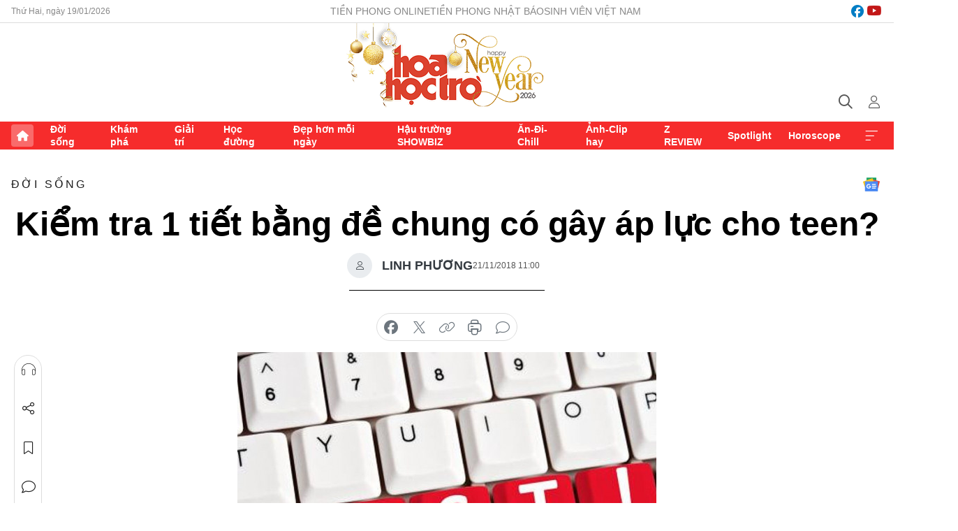

--- FILE ---
content_type: text/html;charset=utf-8
request_url: https://hoahoctro.tienphong.vn/kiem-tra-1-tiet-bang-de-chung-co-gay-ap-luc-cho-teen-post1202492.tpo
body_size: 15617
content:
<!DOCTYPE html> <html lang="vi" class="hht "> <head> <title>Kiểm tra 1 tiết bằng đề chung có gây áp lực cho teen? | Báo điện tử Tiền Phong</title> <meta name="description" content="Từ vài năm trở lại đây, teen THCS ở TP. Quảng Ngãi đã quen với việc thi cuối kỳ bằng đề chung. Tuy nhiên từ năm học này, hình thức đánh giá năng lực bằng đề chung sẽ được áp dụng cho cả bài kiểm tra 1 tiết."/> <meta name="keywords" content=""/> <meta name="news_keywords" content=""/> <meta http-equiv="Content-Type" content="text/html; charset=utf-8" /> <meta http-equiv="X-UA-Compatible" content="IE=edge"/> <meta http-equiv="refresh" content="1800" /> <meta name="revisit-after" content="1 days" /> <meta name="viewport" content="width=device-width, initial-scale=1"> <meta http-equiv="content-language" content="vi" /> <meta name="format-detection" content="telephone=no"/> <meta name="format-detection" content="address=no"/> <meta name="apple-mobile-web-app-capable" content="yes"> <meta name="apple-mobile-web-app-status-bar-style" content="black"> <meta name="apple-mobile-web-app-title" content="Báo điện tử Tiền Phong"/> <meta name="referrer" content="no-referrer-when-downgrade"/> <link rel="shortcut icon" href="https://cdn.tienphong.vn/assets/web/styles/img/h2t.png" type="image/x-icon" /> <link rel="preconnect" href="https://cdn.tienphong.vn"/> <link rel="dns-prefetch" href="https://cdn.tienphong.vn"/> <link rel="dns-prefetch" href="//www.google-analytics.com" /> <link rel="dns-prefetch" href="//www.googletagmanager.com" /> <link rel="dns-prefetch" href="//stc.za.zaloapp.com" /> <link rel="dns-prefetch" href="//fonts.googleapis.com" /> <script> var cmsConfig = { domainDesktop: 'https://hoahoctro.tienphong.vn', domainMobile: 'https://hoahoctro.tienphong.vn', domainApi: 'https://api.tienphong.vn', domainStatic: 'https://cdn.tienphong.vn', domainLog: 'https://log.tienphong.vn', googleAnalytics: 'G-749R1YGL4H,UA-161062453-1', siteId: 1, pageType: 1, objectId: 1202492, adsZone: 316, allowAds: false, adsLazy: true, antiAdblock: true, }; if (window.location.protocol !== 'https:' && window.location.hostname.indexOf('tienphong.vn') !== -1) { window.location = 'https://' + window.location.hostname + window.location.pathname + window.location.hash; } var USER_AGENT=window.navigator&&window.navigator.userAgent||"",IS_MOBILE=/Android|webOS|iPhone|iPod|BlackBerry|Windows Phone|IEMobile|Mobile Safari|Opera Mini/i.test(USER_AGENT);function setCookie(e,o,i){var n=new Date,i=(n.setTime(n.getTime()+24*i*60*60*1e3),"expires="+n.toUTCString());document.cookie=e+"="+o+"; "+i+";path=/;"}function getCookie(e){var o=document.cookie.indexOf(e+"="),i=o+e.length+1;return!o&&e!==document.cookie.substring(0,e.length)||-1===o?null:(-1===(e=document.cookie.indexOf(";",i))&&(e=document.cookie.length),unescape(document.cookie.substring(i,e)))}; </script> <script> if(USER_AGENT && USER_AGENT.indexOf("facebot") <= 0 && USER_AGENT.indexOf("facebookexternalhit") <= 0) { var query = ''; var hash = ''; if (window.location.search) query = window.location.search; if (window.location.hash) hash = window.location.hash; var canonicalUrl = 'https://hoahoctro.tienphong.vn/kiem-tra-1-tiet-bang-de-chung-co-gay-ap-luc-cho-teen-post1202492.tpo' + query + hash ; var curUrl = decodeURIComponent(window.location.href); if(!location.port && canonicalUrl.startsWith("http") && curUrl != canonicalUrl){ window.location.replace(canonicalUrl); } } </script> <meta property="fb:app_id" content="398178286982123"/> <meta property="fb:pages" content="102790913161840"/> <meta name="author" content="Báo điện tử Tiền Phong" /> <meta name="copyright" content="Copyright © 2026 by Báo điện tử Tiền Phong" /> <meta name="RATING" content="GENERAL" /> <meta name="GENERATOR" content="Báo điện tử Tiền Phong" /> <meta content="Báo điện tử Tiền Phong" itemprop="sourceOrganization" name="source"/> <meta content="news" itemprop="genre" name="medium"/> <meta name="robots" content="noarchive, max-image-preview:large, index, follow" /> <meta name="GOOGLEBOT" content="noarchive, max-image-preview:large, index, follow" /> <link rel="canonical" href="https://hoahoctro.tienphong.vn/kiem-tra-1-tiet-bang-de-chung-co-gay-ap-luc-cho-teen-post1202492.tpo" /> <meta property="og:site_name" content="Báo điện tử Tiền Phong"/> <meta property="og:rich_attachment" content="true"/> <meta property="og:type" content="article"/> <meta property="og:url" content="https://hoahoctro.tienphong.vn/kiem-tra-1-tiet-bang-de-chung-co-gay-ap-luc-cho-teen-post1202492.tpo"/> <meta property="og:image" content="https://cdn.tienphong.vn/images/bdfc554ea35983ad68a96e0050b6e2cbb8233d344ba14f7dbb4d24ac8ed088a841ad5d9a904f5f45d83e0121dae63680b60b82e052a09e6455c3da7cd65a612080d3e32db45e74a2da1c6a69785388e9/5bf51af560973-13-600x450.jpg.webp"/> <meta property="og:image:width" content="1200"/> <meta property="og:image:height" content="630"/> <meta property="og:title" content="Kiểm tra 1 tiết bằng đề chung có gây áp lực cho teen?"/> <meta property="og:description" content="Từ vài năm trở lại đây, teen THCS ở TP. Quảng Ngãi đã quen với việc thi cuối kỳ bằng đề chung. Tuy nhiên từ năm học này, hình thức đánh giá năng lực bằng đề chung sẽ được áp dụng cho cả bài kiểm tra 1 tiết."/> <meta name="twitter:card" value="summary"/> <meta name="twitter:url" content="https://hoahoctro.tienphong.vn/kiem-tra-1-tiet-bang-de-chung-co-gay-ap-luc-cho-teen-post1202492.tpo"/> <meta name="twitter:title" content="Kiểm tra 1 tiết bằng đề chung có gây áp lực cho teen?"/> <meta name="twitter:description" content="Từ vài năm trở lại đây, teen THCS ở TP. Quảng Ngãi đã quen với việc thi cuối kỳ bằng đề chung. Tuy nhiên từ năm học này, hình thức đánh giá năng lực bằng đề chung sẽ được áp dụng cho cả bài kiểm tra 1 tiết."/> <meta name="twitter:image" content="https://cdn.tienphong.vn/images/bdfc554ea35983ad68a96e0050b6e2cbb8233d344ba14f7dbb4d24ac8ed088a841ad5d9a904f5f45d83e0121dae63680b60b82e052a09e6455c3da7cd65a612080d3e32db45e74a2da1c6a69785388e9/5bf51af560973-13-600x450.jpg.webp"/> <meta name="twitter:site" content="@Báo điện tử Tiền Phong"/> <meta name="twitter:creator" content="@Báo điện tử Tiền Phong"/> <meta property="article:publisher" content="https://www.facebook.com/www.tienphong.vn/" /> <meta property="article:tag" content=""/> <meta property="article:section" content="Hoa học trò,Đời sống" /> <meta property="article:published_time" content="2018-11-21T18:00:00+0700"/> <meta property="article:modified_time" content="2018-11-21T17:04:35+0700"/> <script type="application/ld+json"> { "@context" : "https://schema.org", "@type" : "WebSite", "name": "Báo điện tử Tiền Phong", "url": "https://hoahoctro.tienphong.vn", "alternateName" : "Hoa học trò, chuyên trang của Báo điện tử Tiền Phong", "potentialAction": { "@type": "SearchAction", "target": { "@type": "EntryPoint", "urlTemplate": "https://hoahoctro.tienphong.vn/search/?q={search_term_string}" }, "query-input": "required name=search_term_string" } } </script> <script type="application/ld+json"> { "@context":"http://schema.org", "@type":"BreadcrumbList", "itemListElement":[ { "@type":"ListItem", "position":1, "item":{ "@id":"https://hoahoctro.tienphong.vn/hht-doi-song/", "name":"Đời sống" } } ] } </script> <script type="application/ld+json"> { "@context": "http://schema.org", "@type": "NewsArticle", "mainEntityOfPage":{ "@type":"WebPage", "@id":"https://hoahoctro.tienphong.vn/kiem-tra-1-tiet-bang-de-chung-co-gay-ap-luc-cho-teen-post1202492.tpo" }, "headline": "Kiểm tra 1 tiết bằng đề chung có gây áp lực cho teen?", "description": "Từ vài năm trở lại đây, teen THCS ở TP. Quảng Ngãi đã quen với việc thi cuối kỳ bằng đề chung. Tuy nhiên từ năm học này, hình thức đánh giá năng lực bằng đề chung sẽ được áp dụng cho cả bài kiểm tra 1 tiết.", "image": { "@type": "ImageObject", "url": "https://cdn.tienphong.vn/images/bdfc554ea35983ad68a96e0050b6e2cbb8233d344ba14f7dbb4d24ac8ed088a841ad5d9a904f5f45d83e0121dae63680b60b82e052a09e6455c3da7cd65a612080d3e32db45e74a2da1c6a69785388e9/5bf51af560973-13-600x450.jpg.webp", "width" : 1200, "height" : 675 }, "datePublished": "2018-11-21T18:00:00+0700", "dateModified": "2018-11-21T17:04:35+0700", "author": { "@type": "Person", "name": "LINH PHƯƠNG" }, "publisher": { "@type": "Organization", "name": "Báo điện tử Tiền Phong", "logo": { "@type": "ImageObject", "url": "https://cdn.tienphong.vn/assets/web/styles/img/tienphong-logo-2025.png" } } } </script> <link rel="preload" href="https://cdn.tienphong.vn/assets/web/styles/css/main.min-1.0.68.css" as="style"> <link rel="preload" href="https://cdn.tienphong.vn/assets/web/js/main.min-1.0.33.js" as="script"> <link rel="preload" href="https://common.mcms.one/assets/js/web/story.min-0.0.9.js" as="script"> <link rel="preload" href="https://cdn.tienphong.vn/assets/web/js/detail.min-1.0.19.js" as="script"> <link id="cms-style" rel="stylesheet" href="https://cdn.tienphong.vn/assets/web/styles/css/main.min-1.0.68.css"> <style>i.ic-live { background: url(http://cdn.tienphong.vn/assets/web/styles/img/liveicon-min.png) center 2px no-repeat; display: inline-block!important; background-size: contain; height: 24px; width: 48px;
} .ic-live::before { content: "";
} .rss-page li { list-style: square; margin-left: 30px;
} .rss-page li a { color: var(--primary);
} .rss-page ul ul { margin-bottom: inherit;
} .rss-page li li { list-style: circle;
} .hht .mega-menu .expand-wrapper .relate-website .tpo, .hht .mega-menu .relate-website-megamenu .tpo, .svvn .mega-menu .expand-wrapper .relate-website .tpo, .svvn .mega-menu .relate-website-megamenu .tpo { height: 30px;
} .hht .basic-box-13 .left .story:first-child .story__thumb img, .hht .basic-box-13 .right .story:first-child .story__thumb img { width: 670px;
} .hht #sdaWeb_SdaTop { padding-bottom: 20px;
}</style> <script type="text/javascript"> var _metaOgUrl = 'https://hoahoctro.tienphong.vn/kiem-tra-1-tiet-bang-de-chung-co-gay-ap-luc-cho-teen-post1202492.tpo'; var page_title = document.title; var tracked_url = window.location.pathname + window.location.search + window.location.hash; var cate_path = 'hht-doi-song'; if (cate_path.length > 0) { tracked_url = "/" + cate_path + tracked_url; } </script> <script async="" src="https://www.googletagmanager.com/gtag/js?id=G-749R1YGL4H"></script> <script> window.dataLayer = window.dataLayer || []; function gtag(){dataLayer.push(arguments);} gtag('js', new Date()); gtag('config', 'G-749R1YGL4H', {page_path: tracked_url}); gtag('config', 'UA-161062453-1', {page_path: tracked_url}); </script> <script>window.dataLayer = window.dataLayer || [];dataLayer.push({'pageCategory': '/hht\-doi\-song'});</script> <script> window.dataLayer = window.dataLayer || []; dataLayer.push({ 'event': 'Pageview', 'articleId': '1202492', 'articleTitle': 'Kiểm tra 1 tiết bằng đề chung có gây áp lực cho teen?', 'articleCategory': 'Hoa học trò,Đời sống', 'articleAlowAds': false, 'articleAuthor': 'LINH PHƯƠNG', 'articleType': 'detail', 'articlePublishDate': '2018-11-21T18:00:00+0700', 'articleThumbnail': 'https://cdn.tienphong.vn/images/bdfc554ea35983ad68a96e0050b6e2cbb8233d344ba14f7dbb4d24ac8ed088a841ad5d9a904f5f45d83e0121dae63680b60b82e052a09e6455c3da7cd65a612080d3e32db45e74a2da1c6a69785388e9/5bf51af560973-13-600x450.jpg.webp', 'articleShortUrl': 'https://hoahoctro.tienphong.vn/kiem-tra-1-tiet-bang-de-chung-co-gay-ap-luc-cho-teen-post1202492.tpo', 'articleFullUrl': 'https://hoahoctro.tienphong.vn/kiem-tra-1-tiet-bang-de-chung-co-gay-ap-luc-cho-teen-post1202492.tpo', }); </script> <script> window.dataLayer = window.dataLayer || []; dataLayer.push({'articleAuthor': 'LINH PHƯƠNG', 'articleAuthorID': '0'}); </script> <script type='text/javascript'> gtag('event', 'article_page',{ 'articleId': '1202492', 'articleTitle': 'Kiểm tra 1 tiết bằng đề chung có gây áp lực cho teen?', 'articleCategory': 'Hoa học trò,Đời sống', 'articleAlowAds': false, 'articleAuthor': 'LINH PHƯƠNG', 'articleType': 'detail', 'articlePublishDate': '2018-11-21T18:00:00+0700', 'articleThumbnail': 'https://cdn.tienphong.vn/images/bdfc554ea35983ad68a96e0050b6e2cbb8233d344ba14f7dbb4d24ac8ed088a841ad5d9a904f5f45d83e0121dae63680b60b82e052a09e6455c3da7cd65a612080d3e32db45e74a2da1c6a69785388e9/5bf51af560973-13-600x450.jpg.webp', 'articleShortUrl': 'https://hoahoctro.tienphong.vn/kiem-tra-1-tiet-bang-de-chung-co-gay-ap-luc-cho-teen-post1202492.tpo', 'articleFullUrl': 'https://hoahoctro.tienphong.vn/kiem-tra-1-tiet-bang-de-chung-co-gay-ap-luc-cho-teen-post1202492.tpo', }); </script> </head> <body class=" detail-page "> <div id="sdaWeb_SdaMasthead" class="rennab banner-top" data-platform="1" data-position="Web_SdaMasthead" style="display:none"> </div> <header class="site-header"> <div class="top-wrapper"> <div class="container"> <span class="time" id="today"></span> <div class="relate-website"> <a href="https://tienphong.vn" class="website tpo" target="_blank" rel="nofollow" title="Tiền Phong Online">Tiền Phong Online</a> <a href="https://tienphong.vn/nhat-bao/" class="website tpo" title="Tiền Phong Nhật báo" target="_blank" rel="nofollow">Tiền Phong Nhật báo</a> <a href="https://svvn.tienphong.vn" class="website svvn" target="_blank" rel="nofollow" title="Sinh viên Việt Nam">Sinh viên Việt Nam</a> </div> <div class="lang-social"> <div class="social"> <a href="https://www.facebook.com/hoahoctro.vn" target="_blank" rel="nofollow" title="facebook"> <i class="ic-facebook"></i> </a> <a href="https://www.youtube.com/channel/UCtalnZVcscFoCo4lrpa37CA" target="_blank" rel="nofollow" title="youtube"> <i class="ic-youtube"></i> </a> </div> </div> </div> </div> <div class="main-wrapper"> <div class="container"> <h3><a class="logo" href="/" title="Báo điện tử Tiền Phong">Báo điện tử Tiền Phong</a></h3> <div class="search-wrapper"> <span class="ic-search"></span> <div class="search-form"> <input class="form-control txtsearch" placeholder="Tìm kiếm"> <i class="ic-close"></i> </div> </div> <div class="user" id="userprofile"> <span class="ic-user"></span> </div> </div> </div> <div class="navigation-wrapper"> <div class="container"> <ul class="menu"> <li><a href="/" class="home" title="Trang chủ">Trang chủ</a></li> <li> <a class="text" href="https://hoahoctro.tienphong.vn/hht-doi-song/" title="Đời sống">Đời sống</a> </li> <li> <a class="text" href="https://hoahoctro.tienphong.vn/hht-kham-pha/" title="Khám phá">Khám phá</a> </li> <li> <a class="text" href="https://hoahoctro.tienphong.vn/hht-giai-tri/" title="Giải trí">Giải trí</a> </li> <li> <a class="text" href="https://hoahoctro.tienphong.vn/hht-hoc-duong/" title="Học đường">Học đường</a> </li> <li> <a class="text" href="https://hoahoctro.tienphong.vn/hht-dep-hon-moi-ngay/" title="Đẹp hơn mỗi ngày">Đẹp hơn mỗi ngày</a> </li> <li> <a class="text" href="https://hoahoctro.tienphong.vn/hht-hau-truong-showbiz/" title="Hậu trường SHOWBIZ">Hậu trường SHOWBIZ</a> </li> <li> <a class="text" href="https://hoahoctro.tienphong.vn/hht-an-di-chill/" title="Ăn-Đi-Chill">Ăn-Đi-Chill</a> </li> <li> <a class="text" href="https://hoahoctro.tienphong.vn/hht-anh-clip-hay/" title="Ảnh-Clip hay">Ảnh-Clip hay</a> </li> <li> <a class="text" href="https://hoahoctro.tienphong.vn/z-review/" title="Z REVIEW">Z REVIEW</a> </li> <li> <a class="text" href="https://hoahoctro.tienphong.vn/hht-spotlight/" title="Spotlight">Spotlight</a> </li> <li> <a class="text" href="https://hoahoctro.tienphong.vn/hht-horoscope/" title="Horoscope">Horoscope</a> </li> <li><a href="javascript:void(0);" class="expansion" title="Xem thêm">Xem thêm</a></li> </ul> <div class="mega-menu"> <div class="container"> <div class="menu-wrapper"> <div class="wrapper"> <span class="label">Chuyên mục</span> <div class="item"> <a class="title" href="https://hoahoctro.tienphong.vn/hht-doi-song/" title="Đời sống">Đời sống</a> </div> <div class="item"> <a class="title" href="https://hoahoctro.tienphong.vn/hht-kham-pha/" title="Khám phá">Khám phá</a> </div> <div class="item"> <a class="title" href="https://hoahoctro.tienphong.vn/hht-giai-tri/" title="Giải trí">Giải trí</a> </div> <div class="item"> <a class="title" href="https://hoahoctro.tienphong.vn/hht-hoc-duong/" title="Học đường">Học đường</a> </div> <div class="item"> <a class="title" href="https://hoahoctro.tienphong.vn/hht-dep-hon-moi-ngay/" title="Đẹp hơn mỗi ngày">Đẹp hơn mỗi ngày</a> </div> <div class="item"> <a class="title" href="https://hoahoctro.tienphong.vn/hht-hau-truong-showbiz/" title="Hậu trường SHOWBIZ">Hậu trường SHOWBIZ</a> </div> <div class="item"> <a class="title" href="https://hoahoctro.tienphong.vn/hht-an-di-chill/" title="Ăn-Đi-Chill">Ăn-Đi-Chill</a> </div> <div class="item"> <a class="title" href="https://hoahoctro.tienphong.vn/hht-anh-clip-hay/" title="Ảnh-Clip hay">Ảnh-Clip hay</a> </div> <div class="item"> <a class="title" href="https://hoahoctro.tienphong.vn/z-review/" title="Z REVIEW">Z REVIEW</a> </div> <div class="item"> <a class="title" href="https://hoahoctro.tienphong.vn/hht-spotlight/" title="Spotlight">Spotlight</a> </div> <div class="item"> <a class="title" href="https://hoahoctro.tienphong.vn/hht-dung-bo-lo/" title="Đừng bỏ lỡ!">Đừng bỏ lỡ!</a> </div> <div class="item"> <a class="title" href="https://hoahoctro.tienphong.vn/hht-horoscope/" title="Horoscope">Horoscope</a> </div> <div class="item"> <a class="title" href="https://hoahoctro.tienphong.vn/hht-suoi-am-trai-tim/" title="Sưởi ấm trái tim">Sưởi ấm trái tim</a> </div> <div class="item"> <a class="title" href="https://hoahoctro.tienphong.vn/hht-cong-dan-so/" title="Công dân số">Công dân số</a> </div> <div class="item"> <a class="title" href="https://hoahoctro.tienphong.vn/hht-cam-nang-teen/" title="Cẩm nang teen">Cẩm nang teen</a> </div> <div class="item"> <a class="title" href="https://hoahoctro.tienphong.vn/hht-ket-noi-hoa-hoc-tro/" title="Kết nối Hoa Học Trò">Kết nối Hoa Học Trò</a> </div> </div> </div> <div class="expand-wrapper"> <div class="relate-website"> <span class="title">Các trang khác</span> <a href="https://tienphong.vn" class="website tpo" target="_blank" rel="nofollow" title="Tiền Phong Online">Tiền Phong Online</a> <a href="https://svvn.tienphong.vn" class="website svvn" target="_blank" rel="nofollow" title="Sinh viên Việt Nam">Sinh viên Việt Nam</a> </div> <div class="wrapper"> <span class="title">Liên hệ quảng cáo</span> <span class="text"> <i class="ic-phone"></i> <a href="tel:+84909559988">0909559988</a> </span> <span class="text"> <i class="ic-mail"></i> <a href="mailto:booking@baotienphong.com.vn">booking@baotienphong.com.vn</a> </span> </div> <div class="wrapper"> <span class="title">Tòa soạn</span> <span class="text"> <i class="ic-location"></i> <address>15 Hồ Xuân Hương, Hà Nội</address> </span> <span class="text"> <i class="ic-phone"></i> <a href="tel:+842439431250">024.39431250</a> </span> </div> <div class="wrapper"> <span class="title">Đặt mua báo in</span> <span class="text"> <i class="ic-phone"></i> <a href="tel:+842439439664">(024)39439664</a> </span> <span class="text"> <i class="ic-phone"></i> <a href="tel:+84908988666">0908988666</a> </span> </div> <div class="wrapper"> <a href="/ban-doc-lam-bao.tpo" class="send" title="Bạn đọc làm báo"><i class="ic-send"></i>Bạn đọc làm báo</a> <a href="#" class="companion" title="Đồng hành cùng Tiền phong">Đồng hành cùng Tiền phong</a> </div> <div class="link"> <a href="/toa-soan.tpo" class="text" title="Giới thiệu<">Giới thiệu</a> <a href="/nhat-bao/" class="text" title="Nhật báo">Nhật báo</a> <a href="/topics.html" class="text" title="Sự kiện">Sự kiện</a> <a href="/quang-cao.tpo" class="text" title="Quảng cáo">Quảng cáo</a> </div> <div class="top-social"> <a href="javascript:void(0);" class="title" title="Theo dõi Báo Tiền phong trên">Theo dõi Báo Tiền phong trên</a> <a href="https://www.facebook.com/www.tienphong.vn/" class="facebook" target="_blank" rel="nofollow">fb</a> <a href="https://www.youtube.com/@baotienphong" class="youtube" target="_blank" rel="nofollow">yt</a> <a href="https://www.tiktok.com/@baotienphong.official" class="tiktok" target="_blank" rel="nofollow">tt</a> <a href="https://zalo.me/783607375436573981" class="zalo" target="_blank" rel="nofollow">zl</a> <a href="https://news.google.com/publications/CAAiEF9pVTo7tHQ-AT_ZBUo_100qFAgKIhBfaVU6O7R0PgE_2QVKP9dN?hl=vi&gl=VN&ceid=VN:vi" class="google" target="_blank" rel="nofollow">gg</a> </div> </div> </div> </div> </div> </div> </header> <div class="site-body"> <div id="sdaWeb_SdaBackground" class="rennab " data-platform="1" data-position="Web_SdaBackground" style="display:none"> </div> <div class="container"> <div id="sdaWeb_SdaArticeTop" class="rennab " data-platform="1" data-position="Web_SdaArticeTop" style="display:none"> </div> <div class="article"> <div class="breadcrumb breadcrumb-detail"> <h2 class="main"> <a href="https://hoahoctro.tienphong.vn/hht-doi-song/" title="Đời sống" class="active">Đời sống</a> </h2> </div> <a href="https://news.google.com/publications/CAAiEF9pVTo7tHQ-AT_ZBUo_100qFAgKIhBfaVU6O7R0PgE_2QVKP9dN?hl=vi&gl=VN&ceid=VN:vi" class="img-ggnews" target="_blank" title="Google News">Google News</a> <div class="article__header"> <h1 class="article__title cms-title"> Kiểm tra 1 tiết bằng đề chung có gây áp lực cho teen? </h1> <div class="article__meta"> <div class="wrap-author"> <div class="author"> <span class="thumb"> </span> LINH PHƯƠNG </div> </div> <time class="time" datetime="2018-11-21T18:00:00+0700" data-time="1542798000" data-friendly="false">21/11/2018 18:00</time> <meta class="cms-date" itemprop="datePublished" content="2018-11-21T18:00:00+0700"> </div> </div> <div class="features article__social"> <a href="#tts" title="Nghe"> <i class="ic-hear"></i>Nghe </a> <a href="javascript:void(0);" class="item" title="Chia sẻ" data-href="https://hoahoctro.tienphong.vn/kiem-tra-1-tiet-bang-de-chung-co-gay-ap-luc-cho-teen-post1202492.tpo" data-rel="facebook"> <i class="ic-share"></i>Chia sẻ </a> <a href="javascript:void(0);" class="sendbookmark hidden" onclick="ME.sendBookmark(this, 1202492);" data-id="1202492" title="Lưu bài viết"> <i class="ic-bookmark"></i>Lưu tin </a> <a href="#comment1202492" title="Bình luận"> <i class="ic-feedback"></i>Bình luận </a> <a href="https://hoahoctro.tienphong.vn/hht-doi-song/" title="Trở về"> <i class="ic-leftLong"></i>Trở về </a> </div> <div class="audio-social"> <div class="social article__social"> <a href="javascript:void(0);" class="item fb" data-href="https://hoahoctro.tienphong.vn/kiem-tra-1-tiet-bang-de-chung-co-gay-ap-luc-cho-teen-post1202492.tpo" data-rel="facebook" title="Facebook"> <i class="ic-facebook"></i>chia sẻ </a> <a href="javascript:void(0);" class="item twitterX" data-href="https://hoahoctro.tienphong.vn/kiem-tra-1-tiet-bang-de-chung-co-gay-ap-luc-cho-teen-post1202492.tpo" data-rel="twitter" title="Twitter"> <i class="ic-twitterX"></i>chia sẻ </a> <a href="javascript:void(0);" class="item link" data-href="https://hoahoctro.tienphong.vn/kiem-tra-1-tiet-bang-de-chung-co-gay-ap-luc-cho-teen-post1202492.tpo" data-rel="copy" title="Copy link"> <i class="ic-link"></i>copy link </a> <a href="javascript:void(0);" class="printer sendprint" title="In bài viết"> <i class="ic-printer"></i>in báo </a> <a href="#comment1202492" class="comment" title="Bình luận"> <i class="ic-feedback"></i>bình luận </a> </div> </div> <figure class="article__avatar "> <img class="cms-photo" src="https://cdn.tienphong.vn/images/c584fb042c0bfe767be7947fef0eb29aaa4b1ba36ddffe7166a50fc52c8c45faab60ab4e112b958bce94ed5b68ce355fe1ea4bd39c695733b513a3985dfeb63f/5bf51af560973-13-600x450.jpg" alt="Kiểm tra 1 tiết bằng đề chung có gây áp lực cho teen?" cms-photo-caption="Kiểm tra 1 tiết bằng đề chung có gây áp lực cho teen?"/> </figure> <div id="sdaWeb_SdaArticleAfterAvatar" class="rennab " data-platform="1" data-position="Web_SdaArticleAfterAvatar" style="display:none"> </div> <div class="article__sapo cms-desc"> HHTO - Từ vài năm trở lại đây, teen THCS ở TP. Quảng Ngãi đã quen với việc thi cuối kỳ bằng đề chung. Tuy nhiên từ năm học này, hình thức đánh giá năng lực bằng đề chung sẽ được áp dụng cho cả bài kiểm tra 1 tiết.
</div> <div id="sdaWeb_SdaArticleAfterSapo" class="rennab " data-platform="1" data-position="Web_SdaArticleAfterSapo" style="display:none"> </div> <div class="article__body zce-content-body cms-body" itemprop="articleBody"> <p><strong>“Gỡ đá tảng” cho team nói không với “dạy thêm, học nếm”?</strong></p>
<p>Năm học 2018 - 2019, Phòng Giáo dục và Đào tạo thành phố Quảng Ngãi chính thức triển khai phương án kiểm tra 1 tiết bằng đề chung tại 23 trường&nbsp;THCS trên địa bàn. Cách làm mới này được cho là giúp đánh giá khách quan năng lực của các bạn học sinh, đồng thời hạn chế những tiêu cực phát sinh từ hoạt động dạy thêm, học thêm tràn lan.</p>
<figure class="picture"> <img src="[data-uri]" alt="" class="lazyload cms-photo" data-large-src="https://cdn.tienphong.vn/images/f2e13314a4b37118c8db0736b61981eb8414835d92a89273063a8cdca75ee60673ef871e0ba71ea7701f15521b5049dc/5bf51af4b7e47-12.jpg" data-src="https://cdn.tienphong.vn/images/82d82846f0198d148dc4ddbf372056048414835d92a89273063a8cdca75ee60673ef871e0ba71ea7701f15521b5049dc/5bf51af4b7e47-12.jpg">
</figure>
<p>Đề kiểm tra 1 tiết sẽ được bốc thăm từ ngân hàng đề của tổ bộ môn. Teen làm bài theo phòng thi có xếp số báo danh và bài kiểm tra thu về sẽ được rọc phách để chấm chéo. Bạn <strong>Bùi Lê Cẩm Tuyến</strong> (THCS Trần Phú, Quảng Ngãi) cho biết, trường của cô bạn đã áp dụng kiểm tra tập trung 1 tiết cho 5 môn học gồm Toán, Ngữ Văn, Tiếng Anh, Hóa học và Vật lý: “Gọi là cách làm mới nhưng chúng mình cũng không quá bỡ ngỡ vì xét về hình thức, kiểm tra 1 tiết sẽ được nâng cấp khá giống với thi học kỳ. Cá nhân mình thích kiểm tra 1 tiết bằng đề chung vì như thế rất công bằng, khách quan, điểm số lại công khai nên mình có thể biết rõ được năng lực của bản thân so với các bạn cùng khối”.</p>
<p>Đồng ý với bạn <strong>Tuyến</strong>, bạn <strong>Ngọc Thuận</strong> (THCS Trần Hưng Đạo, Quảng Ngãi) chia sẻ: “Ban đầu mình cũng lo lắm vì trước giờ quen kiểm tra 1 tiết ngay tại lớp chứ không cần xếp phòng thi. Nhưng thử qua rồi mới thấy vấn đề chỉ nằm ở tâm lý thôi, vì đề khá vừa sức. Chỉ cần tập trung học và ôn tập kỹ kiến thức thì ngồi theo lớp hay trộn khối cũng vượt ải thành công thôi mà”.</p>
<figure class="picture"> <img src="[data-uri]" alt="" class="lazyload cms-photo" data-large-src="https://cdn.tienphong.vn/images/f2e13314a4b37118c8db0736b61981ebd57681271421bb219f2ee5fe50afdb845e8123a4e4dff53f6ced69731900ffa9/5bf51af560973-13.jpg" data-src="https://cdn.tienphong.vn/images/82d82846f0198d148dc4ddbf37205604d57681271421bb219f2ee5fe50afdb845e8123a4e4dff53f6ced69731900ffa9/5bf51af560973-13.jpg">
</figure>
<p>Ngoài việc đánh giá công bằng năng lực học sinh, hình thức kiểm tra 1 tiết bằng đề chung còn được nhiều teen và phụ huynh ủng hộ vì hạn chế được những tiêu cực phát sinh từ việc dạy thêm trái phép. “Lo nhất là giáo viên dạy thêm “mớm” đề kiểm tra trên lớp mà con không biết hay học thêm không đúng chỗ thì kết quả sẽ kém hơn bạn bè. Vậy nên kiểm tra 1 tiết bằng đề chung như Quảng Ngãi lại hay, giáo viên sẽ không thể dùng việc “lộ” đề kiểm tra để tạo áp lực cho học sinh đi học thêm nữa” - chị <strong>Mai Hoa</strong>, phụ huynh học sinh trường THCS Nghĩa Tân (Hà Nội) cho biết.</p>
<p><strong>Đề thi chung đi kèm với những mối lo riêng</strong></p>
<p>Hình thức ra đề này đúng là loại trừ được tiêu cực “phải đi học thêm thầy cô mới làm được bài” hay lộ trước đề song vẫn khiến nhiều gia đình teen lo ngại sẽ làm tăng áp lực học tập, thi cử cho teen. “Các bạn ở Quảng Ngãi lo lắng cũng đúng thôi vì hình thức này sẽ áp dụng cho hầu hết các môn học chính, số tiết nhiều. Tính cả thi học kỳ thì việc kiểm tra, đánh giá sẽ diễn ra thường xuyên hơn. Có học giỏi đến mấy thì cũng không tránh khỏi tâm lý hoang mang khi một tháng lại đôi lần bước vào phòng thi đâu nhé!” - bạn <strong>Đỗ Nga</strong> (THCS Kỳ Bá, Thái Bình) nêu ý kiến.</p>
<figure class="picture"> <img src="[data-uri]" alt="" class="lazyload cms-photo" data-large-src="https://cdn.tienphong.vn/images/f2e13314a4b37118c8db0736b61981eb4ab5b65195722c7ae9fdd8b2c47b55cadc9d15360d916dbf6bf0420a581a9ca9/5bf51af60e5d5-14.jpg" data-src="https://cdn.tienphong.vn/images/82d82846f0198d148dc4ddbf372056044ab5b65195722c7ae9fdd8b2c47b55cadc9d15360d916dbf6bf0420a581a9ca9/5bf51af60e5d5-14.jpg">
</figure>
<p>Nếu teen băn khoăn khi những bài kiểm tra 1 tiết “gắt” chẳng kém thi học kỳ thì các trường học và thầy cô lại “đau đầu” về việc tổ chức. Kiểm tra một tiết bằng đề chung nên sẽ cần huy động không ít cán bộ để tham gia vào các khâu coi thi, rọc/ ghép phách, chấm và tổng hợp điểm thi. Việc xây dựng được một ngân hàng đề mang tính khái quát và chất lượng tối ưu cũng không phải đơn giản khi mỗi thầy cô có một phương pháp giảng dạy và cách ra đề riêng. Đề thi được bốc thăm ngẫu nhiên nên thầy cô khó khoanh vùng kiến thức. Cả thầy và trò chỉ còn cách ôn tập một lượng kiến thức lớn với tâm lý “dạng bài nào cũng có thể thi”.</p>
<p>“Nhiều kỳ thi cũng đề chung, cắt phách, quản lý chấm nghiêm ngặt mà vẫn có trường hợp tiêu cực thì không chắc kiểm tra 1 tiết bằng đề chung sẽ hạn chế được hết tình trạng này. Đó là chưa kể trường hợp học sinh đề nghị phúc khảo thì sẽ phải thành lập hội đồng chấm lại bài. Vậy nên cô nghĩ cái cần nhất vẫn là thầy cô phải dạy hết mình và chấm bài công tâm” - cô <strong>Hạnh Nguyễn</strong> (giáo viên THCS Trà Phú, Quảng Ngãi) chia sẻ.</p>
<figure class="picture"> <img src="[data-uri]" alt="" class="lazyload cms-photo" data-large-src="https://cdn.tienphong.vn/images/f2e13314a4b37118c8db0736b61981ebd70c4694ec4082ebfe42adf7c2a007577954212d819f02a187e8f6ceb6ba4fc4/5bf51af711fd9-15.jpg" data-src="https://cdn.tienphong.vn/images/82d82846f0198d148dc4ddbf37205604d70c4694ec4082ebfe42adf7c2a007577954212d819f02a187e8f6ceb6ba4fc4/5bf51af711fd9-15.jpg">
</figure>
<p><strong>Chủ động “học bơi” để thảnh thơi trước mọi “dòng chảy”</strong></p>
<p>Việc teen TP. Quảng Ngãi kiểm tra 1 tiết bằng đề chung có cả ưu điểm và nhược điểm. Tuy nhiên, dù là đề chung hay riêng thì ưu tiên hàng đầu vẫn là câu chuyện ý thức. “Kiểm tra 1 tiết theo đề chung hay như cũ thì cũng chỉ là một cách để chúng mình tự nhận thức về năng lực học tập của bản thân sau một quá trình. Cứ học nghiêm túc và chăm chỉ ôn luyện thì thi đề gì chăng nữa bạn cũng có thể vượt qua cơ mà!” - Bạn <strong>Mỹ Anh</strong> (THCS Trần Phú, Quảng Ngãi) cho biết.</p>
<p>Thế nên thay vì lo lắng và mất thời gian tranh luận đề chung hay riêng mới tốt, chúng mình cần chủ động trong việc ôn luyện để sẵn sàng ứng biến với mọi thay đổi. Hãy như những chú cá hồi nhỏ bé nhưng không ngại vượt ngược dòng nước chảy xuôi, vì đón nhận cái mới bao giờ cũng mang lại cho chúng mình nhiều trải nghiệm và thêm phần bản lĩnh, trưởng thành hơn bạn nhé!</p> <div id="sdaWeb_SdaArticleAfterBody" class="rennab " data-platform="1" data-position="Web_SdaArticleAfterBody" style="display:none"> </div> </div> <div class="article-footer"> <div class="article__author"> <span class="name">LINH PHƯƠNG</span> </div> <div class="article__source"> <div class="source"> <span class="name">Trích HHT 1285</span> </div> </div> <div id="sdaWeb_SdaArticleAfterTag" class="rennab " data-platform="1" data-position="Web_SdaArticleAfterTag" style="display:none"> </div> <div class="wrap-comment" id="comment1202492" data-id="1202492" data-type="20"></div> <div id="sdaWeb_SdaArticleAfterComment" class="rennab " data-platform="1" data-position="Web_SdaArticleAfterComment" style="display:none"> </div> </div> </div> <div class="col size-300"> <div class="main-col content-col"> <div id="sdaWeb_SdaArticleAfterBody1" class="rennab " data-platform="1" data-position="Web_SdaArticleAfterBody1" style="display:none"> </div> <div id="sdaWeb_SdaArticleAfterBody2" class="rennab " data-platform="1" data-position="Web_SdaArticleAfterBody2" style="display:none"> </div> <div class="basic-box-9"> <h3 class="box-heading"> <a href="https://hoahoctro.tienphong.vn/hht-doi-song/" title="Đời sống" class="title"> Cùng chuyên mục </a> </h3> <div class="box-content content-list" data-source="hht-recommendation-316"> <article class="story" data-id="1814157"> <figure class="story__thumb"> <a class="cms-link" href="https://hoahoctro.tienphong.vn/chatgpt-dua-ra-du-doan-ve-ket-qua-tran-ban-ket-u23-viet-nam-vs-u23-trung-quoc-post1814157.tpo" title="ChatGPT đưa ra dự đoán về kết quả trận bán kết U23 Việt Nam vs U23 Trung Quốc"> <img class="lazyload" src="[data-uri]" data-src="https://cdn.tienphong.vn/images/c05f96606db088cd3a74f1f32edfefb547f28c815c214ee210a6786945ce8a530e7358075735be3c3af5447d71f64c07a098859b51e5d608257e908079d0cca3/u23vietnamjpg.jpg.webp" data-srcset="https://cdn.tienphong.vn/images/c05f96606db088cd3a74f1f32edfefb547f28c815c214ee210a6786945ce8a530e7358075735be3c3af5447d71f64c07a098859b51e5d608257e908079d0cca3/u23vietnamjpg.jpg.webp 1x, https://cdn.tienphong.vn/images/3912ba2a56e023adb9d47fe748278d9247f28c815c214ee210a6786945ce8a530e7358075735be3c3af5447d71f64c07a098859b51e5d608257e908079d0cca3/u23vietnamjpg.jpg.webp 2x" alt="ChatGPT đưa ra dự đoán về kết quả trận bán kết U23 Việt Nam vs U23 Trung Quốc"> <noscript><img src="https://cdn.tienphong.vn/images/c05f96606db088cd3a74f1f32edfefb547f28c815c214ee210a6786945ce8a530e7358075735be3c3af5447d71f64c07a098859b51e5d608257e908079d0cca3/u23vietnamjpg.jpg.webp" srcset="https://cdn.tienphong.vn/images/c05f96606db088cd3a74f1f32edfefb547f28c815c214ee210a6786945ce8a530e7358075735be3c3af5447d71f64c07a098859b51e5d608257e908079d0cca3/u23vietnamjpg.jpg.webp 1x, https://cdn.tienphong.vn/images/3912ba2a56e023adb9d47fe748278d9247f28c815c214ee210a6786945ce8a530e7358075735be3c3af5447d71f64c07a098859b51e5d608257e908079d0cca3/u23vietnamjpg.jpg.webp 2x" alt="ChatGPT đưa ra dự đoán về kết quả trận bán kết U23 Việt Nam vs U23 Trung Quốc" class="image-fallback"></noscript> </a> </figure> <h2 class="story__heading" data-tracking="1814157"> <a class="cms-link " href="https://hoahoctro.tienphong.vn/chatgpt-dua-ra-du-doan-ve-ket-qua-tran-ban-ket-u23-viet-nam-vs-u23-trung-quoc-post1814157.tpo" title="ChatGPT đưa ra dự đoán về kết quả trận bán kết U23 Việt Nam vs U23 Trung Quốc"> ChatGPT đưa ra dự đoán về kết quả trận bán kết U23 Việt Nam vs U23 Trung Quốc </a> </h2> </article> <article class="story" data-id="1814161"> <figure class="story__thumb"> <a class="cms-link" href="https://hoahoctro.tienphong.vn/chuong-trinh-xuan-chien-si-lan-toa-tinh-than-xung-kich-qua-cac-hoat-dong-thiet-thuc-post1814161.tpo" title="Chương trình Xuân Chiến Sĩ lan tỏa tinh thần xung kích qua các hoạt động thiết thực"> <img class="lazyload" src="[data-uri]" data-src="https://cdn.tienphong.vn/images/b5c14aefa32fa48a8f6bb76791c41b3ba91efde4fbf5019492a36d588a6b9150a8c2bca48a91df0770a617bcbb0d9eee/3.jpg.webp" data-srcset="https://cdn.tienphong.vn/images/b5c14aefa32fa48a8f6bb76791c41b3ba91efde4fbf5019492a36d588a6b9150a8c2bca48a91df0770a617bcbb0d9eee/3.jpg.webp 1x, https://cdn.tienphong.vn/images/95e944d8ae3c23c3240b856c3c23db5aa91efde4fbf5019492a36d588a6b9150a8c2bca48a91df0770a617bcbb0d9eee/3.jpg.webp 2x" alt="Chương trình Xuân Chiến Sĩ lan tỏa tinh thần xung kích qua các hoạt động thiết thực"> <noscript><img src="https://cdn.tienphong.vn/images/b5c14aefa32fa48a8f6bb76791c41b3ba91efde4fbf5019492a36d588a6b9150a8c2bca48a91df0770a617bcbb0d9eee/3.jpg.webp" srcset="https://cdn.tienphong.vn/images/b5c14aefa32fa48a8f6bb76791c41b3ba91efde4fbf5019492a36d588a6b9150a8c2bca48a91df0770a617bcbb0d9eee/3.jpg.webp 1x, https://cdn.tienphong.vn/images/95e944d8ae3c23c3240b856c3c23db5aa91efde4fbf5019492a36d588a6b9150a8c2bca48a91df0770a617bcbb0d9eee/3.jpg.webp 2x" alt="Chương trình Xuân Chiến Sĩ lan tỏa tinh thần xung kích qua các hoạt động thiết thực" class="image-fallback"></noscript> </a> </figure> <h2 class="story__heading" data-tracking="1814161"> <a class="cms-link " href="https://hoahoctro.tienphong.vn/chuong-trinh-xuan-chien-si-lan-toa-tinh-than-xung-kich-qua-cac-hoat-dong-thiet-thuc-post1814161.tpo" title="Chương trình Xuân Chiến Sĩ lan tỏa tinh thần xung kích qua các hoạt động thiết thực"> Chương trình Xuân Chiến Sĩ lan tỏa tinh thần xung kích qua các hoạt động thiết thực </a> </h2> </article> <article class="story" data-id="1814146"> <figure class="story__thumb"> <a class="cms-link" href="https://hoahoctro.tienphong.vn/dinh-bac-u23-viet-nam-ham-mo-mot-anh-trai-mat-ngu-khi-duoc-idol-chuc-mung-post1814146.tpo" title="Đình Bắc U23 Việt Nam hâm mộ một Anh trai, mất ngủ khi được idol chúc mừng"> <img class="lazyload" src="[data-uri]" data-src="https://cdn.tienphong.vn/images/ff28d31ae1530f3d58513d3fbdea7eea73f15ad7de593e23fd829404b5ac14da386c34c87962e2bbc4d2c63585ec2e95/ava.jpg.webp" data-srcset="https://cdn.tienphong.vn/images/ff28d31ae1530f3d58513d3fbdea7eea73f15ad7de593e23fd829404b5ac14da386c34c87962e2bbc4d2c63585ec2e95/ava.jpg.webp 1x, https://cdn.tienphong.vn/images/97b9e81500ed8b67cedc49cfebfd9da073f15ad7de593e23fd829404b5ac14da386c34c87962e2bbc4d2c63585ec2e95/ava.jpg.webp 2x" alt="Đình Bắc U23 Việt Nam hâm mộ một Anh trai, mất ngủ khi được idol chúc mừng"> <noscript><img src="https://cdn.tienphong.vn/images/ff28d31ae1530f3d58513d3fbdea7eea73f15ad7de593e23fd829404b5ac14da386c34c87962e2bbc4d2c63585ec2e95/ava.jpg.webp" srcset="https://cdn.tienphong.vn/images/ff28d31ae1530f3d58513d3fbdea7eea73f15ad7de593e23fd829404b5ac14da386c34c87962e2bbc4d2c63585ec2e95/ava.jpg.webp 1x, https://cdn.tienphong.vn/images/97b9e81500ed8b67cedc49cfebfd9da073f15ad7de593e23fd829404b5ac14da386c34c87962e2bbc4d2c63585ec2e95/ava.jpg.webp 2x" alt="Đình Bắc U23 Việt Nam hâm mộ một Anh trai, mất ngủ khi được idol chúc mừng" class="image-fallback"></noscript> </a> </figure> <h2 class="story__heading" data-tracking="1814146"> <a class="cms-link " href="https://hoahoctro.tienphong.vn/dinh-bac-u23-viet-nam-ham-mo-mot-anh-trai-mat-ngu-khi-duoc-idol-chuc-mung-post1814146.tpo" title="Đình Bắc U23 Việt Nam hâm mộ một Anh trai, mất ngủ khi được idol chúc mừng"> Đình Bắc U23 Việt Nam hâm mộ một Anh trai, mất ngủ khi được idol chúc mừng </a> </h2> </article> <article class="story" data-id="1814113"> <figure class="story__thumb"> <a class="cms-link" href="https://hoahoctro.tienphong.vn/cau-em-ut-le-phat-cua-u23-viet-nam-vua-tron-19-tuoi-luon-biet-nghi-ve-gia-dinh-post1814113.tpo" title="Cậu em út Lê Phát của U23 Việt Nam: Vừa tròn 19 tuổi, luôn biết nghĩ về gia đình"> <img class="lazyload" src="[data-uri]" data-src="https://cdn.tienphong.vn/images/c05f96606db088cd3a74f1f32edfefb547f28c815c214ee210a6786945ce8a53a679e5590f4fcd1933a30f96fc4f4aee05745bf6a6c78ab0f8d083733f2f2d61/collage.png.webp" data-srcset="https://cdn.tienphong.vn/images/c05f96606db088cd3a74f1f32edfefb547f28c815c214ee210a6786945ce8a53a679e5590f4fcd1933a30f96fc4f4aee05745bf6a6c78ab0f8d083733f2f2d61/collage.png.webp 1x, https://cdn.tienphong.vn/images/3912ba2a56e023adb9d47fe748278d9247f28c815c214ee210a6786945ce8a53a679e5590f4fcd1933a30f96fc4f4aee05745bf6a6c78ab0f8d083733f2f2d61/collage.png.webp 2x" alt="Cậu em út Lê Phát của U23 Việt Nam: Vừa tròn 19 tuổi, luôn biết nghĩ về gia đình"> <noscript><img src="https://cdn.tienphong.vn/images/c05f96606db088cd3a74f1f32edfefb547f28c815c214ee210a6786945ce8a53a679e5590f4fcd1933a30f96fc4f4aee05745bf6a6c78ab0f8d083733f2f2d61/collage.png.webp" srcset="https://cdn.tienphong.vn/images/c05f96606db088cd3a74f1f32edfefb547f28c815c214ee210a6786945ce8a53a679e5590f4fcd1933a30f96fc4f4aee05745bf6a6c78ab0f8d083733f2f2d61/collage.png.webp 1x, https://cdn.tienphong.vn/images/3912ba2a56e023adb9d47fe748278d9247f28c815c214ee210a6786945ce8a53a679e5590f4fcd1933a30f96fc4f4aee05745bf6a6c78ab0f8d083733f2f2d61/collage.png.webp 2x" alt="Cậu em út Lê Phát của U23 Việt Nam: Vừa tròn 19 tuổi, luôn biết nghĩ về gia đình" class="image-fallback"></noscript> </a> </figure> <h2 class="story__heading" data-tracking="1814113"> <a class="cms-link " href="https://hoahoctro.tienphong.vn/cau-em-ut-le-phat-cua-u23-viet-nam-vua-tron-19-tuoi-luon-biet-nghi-ve-gia-dinh-post1814113.tpo" title="Cậu em út Lê Phát của U23 Việt Nam: Vừa tròn 19 tuổi, luôn biết nghĩ về gia đình"> Cậu em út Lê Phát của U23 Việt Nam: Vừa tròn 19 tuổi, luôn biết nghĩ về gia đình </a> </h2> </article> <article class="story" data-id="1814088"> <figure class="story__thumb"> <a class="cms-link" href="https://hoahoctro.tienphong.vn/trung-uong-doan-tncs-ho-chi-minh-to-chuc-le-chao-co-chao-mung-dai-hoi-xiv-cua-dang-post1814088.tpo" title="Trung ương Đoàn TNCS Hồ Chí Minh tổ chức Lễ chào cờ chào mừng Đại hội XIV của Đảng"> <img class="lazyload" src="[data-uri]" data-src="https://cdn.tienphong.vn/images/c05f96606db088cd3a74f1f32edfefb547f28c815c214ee210a6786945ce8a5392019b2ddf61261f78aadc6d96c400cb80a93f49cc99ad6b2960cd02c71c333e5eeff1ff9a3f75082150fe52d8b99000c41591bc83ef4a1978021ce95872a6ae/616151146-1220303716954911-7667698907253508700-n.jpg.webp" data-srcset="https://cdn.tienphong.vn/images/c05f96606db088cd3a74f1f32edfefb547f28c815c214ee210a6786945ce8a5392019b2ddf61261f78aadc6d96c400cb80a93f49cc99ad6b2960cd02c71c333e5eeff1ff9a3f75082150fe52d8b99000c41591bc83ef4a1978021ce95872a6ae/616151146-1220303716954911-7667698907253508700-n.jpg.webp 1x, https://cdn.tienphong.vn/images/3912ba2a56e023adb9d47fe748278d9247f28c815c214ee210a6786945ce8a5392019b2ddf61261f78aadc6d96c400cb80a93f49cc99ad6b2960cd02c71c333e5eeff1ff9a3f75082150fe52d8b99000c41591bc83ef4a1978021ce95872a6ae/616151146-1220303716954911-7667698907253508700-n.jpg.webp 2x" alt="Trung ương Đoàn TNCS Hồ Chí Minh tổ chức Lễ chào cờ chào mừng Đại hội XIV của Đảng"> <noscript><img src="https://cdn.tienphong.vn/images/c05f96606db088cd3a74f1f32edfefb547f28c815c214ee210a6786945ce8a5392019b2ddf61261f78aadc6d96c400cb80a93f49cc99ad6b2960cd02c71c333e5eeff1ff9a3f75082150fe52d8b99000c41591bc83ef4a1978021ce95872a6ae/616151146-1220303716954911-7667698907253508700-n.jpg.webp" srcset="https://cdn.tienphong.vn/images/c05f96606db088cd3a74f1f32edfefb547f28c815c214ee210a6786945ce8a5392019b2ddf61261f78aadc6d96c400cb80a93f49cc99ad6b2960cd02c71c333e5eeff1ff9a3f75082150fe52d8b99000c41591bc83ef4a1978021ce95872a6ae/616151146-1220303716954911-7667698907253508700-n.jpg.webp 1x, https://cdn.tienphong.vn/images/3912ba2a56e023adb9d47fe748278d9247f28c815c214ee210a6786945ce8a5392019b2ddf61261f78aadc6d96c400cb80a93f49cc99ad6b2960cd02c71c333e5eeff1ff9a3f75082150fe52d8b99000c41591bc83ef4a1978021ce95872a6ae/616151146-1220303716954911-7667698907253508700-n.jpg.webp 2x" alt="Trung ương Đoàn TNCS Hồ Chí Minh tổ chức Lễ chào cờ chào mừng Đại hội XIV của Đảng" class="image-fallback"></noscript> </a> </figure> <h2 class="story__heading" data-tracking="1814088"> <a class="cms-link " href="https://hoahoctro.tienphong.vn/trung-uong-doan-tncs-ho-chi-minh-to-chuc-le-chao-co-chao-mung-dai-hoi-xiv-cua-dang-post1814088.tpo" title="Trung ương Đoàn TNCS Hồ Chí Minh tổ chức Lễ chào cờ chào mừng Đại hội XIV của Đảng"> Trung ương Đoàn TNCS Hồ Chí Minh tổ chức Lễ chào cờ chào mừng Đại hội XIV của Đảng </a> </h2> </article> <article class="story" data-id="1813956"> <figure class="story__thumb"> <a class="cms-link" href="https://hoahoctro.tienphong.vn/u23-trung-quoc-tro-thanh-truong-hop-dac-biet-sau-4-tran-dau-tai-u23-chau-a-2026-post1813956.tpo" title="U23 Trung Quốc trở thành trường hợp đặc biệt sau 4 trận đấu tại U23 châu Á 2026"> <img class="lazyload" src="[data-uri]" data-src="https://cdn.tienphong.vn/images/c05f96606db088cd3a74f1f32edfefb547f28c815c214ee210a6786945ce8a53fbf9c2c217e9d7c8324e3f75b8107a03445eee595355ef98ae274260503e0f00c0ca58ec6579a166d2fb4159286dbf75/u23-trung-quoc-u23-uzbekistan-388.jpg.webp" data-srcset="https://cdn.tienphong.vn/images/c05f96606db088cd3a74f1f32edfefb547f28c815c214ee210a6786945ce8a53fbf9c2c217e9d7c8324e3f75b8107a03445eee595355ef98ae274260503e0f00c0ca58ec6579a166d2fb4159286dbf75/u23-trung-quoc-u23-uzbekistan-388.jpg.webp 1x, https://cdn.tienphong.vn/images/3912ba2a56e023adb9d47fe748278d9247f28c815c214ee210a6786945ce8a53fbf9c2c217e9d7c8324e3f75b8107a03445eee595355ef98ae274260503e0f00c0ca58ec6579a166d2fb4159286dbf75/u23-trung-quoc-u23-uzbekistan-388.jpg.webp 2x" alt="U23 Trung Quốc trở thành trường hợp đặc biệt sau 4 trận đấu tại U23 châu Á 2026"> <noscript><img src="https://cdn.tienphong.vn/images/c05f96606db088cd3a74f1f32edfefb547f28c815c214ee210a6786945ce8a53fbf9c2c217e9d7c8324e3f75b8107a03445eee595355ef98ae274260503e0f00c0ca58ec6579a166d2fb4159286dbf75/u23-trung-quoc-u23-uzbekistan-388.jpg.webp" srcset="https://cdn.tienphong.vn/images/c05f96606db088cd3a74f1f32edfefb547f28c815c214ee210a6786945ce8a53fbf9c2c217e9d7c8324e3f75b8107a03445eee595355ef98ae274260503e0f00c0ca58ec6579a166d2fb4159286dbf75/u23-trung-quoc-u23-uzbekistan-388.jpg.webp 1x, https://cdn.tienphong.vn/images/3912ba2a56e023adb9d47fe748278d9247f28c815c214ee210a6786945ce8a53fbf9c2c217e9d7c8324e3f75b8107a03445eee595355ef98ae274260503e0f00c0ca58ec6579a166d2fb4159286dbf75/u23-trung-quoc-u23-uzbekistan-388.jpg.webp 2x" alt="U23 Trung Quốc trở thành trường hợp đặc biệt sau 4 trận đấu tại U23 châu Á 2026" class="image-fallback"></noscript> </a> </figure> <h2 class="story__heading" data-tracking="1813956"> <a class="cms-link " href="https://hoahoctro.tienphong.vn/u23-trung-quoc-tro-thanh-truong-hop-dac-biet-sau-4-tran-dau-tai-u23-chau-a-2026-post1813956.tpo" title="U23 Trung Quốc trở thành trường hợp đặc biệt sau 4 trận đấu tại U23 châu Á 2026"> U23 Trung Quốc trở thành trường hợp đặc biệt sau 4 trận đấu tại U23 châu Á 2026 </a> </h2> </article> <article class="story" data-id="1812814"> <figure class="story__thumb"> <a class="cms-link" href="https://hoahoctro.tienphong.vn/nghe-freelance-de-tu-do-ben-vung-dieu-kien-tien-quyet-khong-phai-su-nuong-chieu-post1812814.tpo" title="Nghề freelance: Để tự do bền vững, điều kiện tiên quyết không phải sự nuông chiều"> <img class="lazyload" src="[data-uri]" data-src="https://cdn.tienphong.vn/images/ef4afdf69e53ab02e3c30def84b706acc962808ffeb7cacc9b54017f76fd4e80d52a0341d91ccf2c412d76f865f758cde719fed96f1ea8710a6dd2b19e2e04cc/ngogiang-1.jpg.webp" data-srcset="https://cdn.tienphong.vn/images/ef4afdf69e53ab02e3c30def84b706acc962808ffeb7cacc9b54017f76fd4e80d52a0341d91ccf2c412d76f865f758cde719fed96f1ea8710a6dd2b19e2e04cc/ngogiang-1.jpg.webp 1x, https://cdn.tienphong.vn/images/72e2442f7f4696ef005a178e4451c0bec962808ffeb7cacc9b54017f76fd4e80d52a0341d91ccf2c412d76f865f758cde719fed96f1ea8710a6dd2b19e2e04cc/ngogiang-1.jpg.webp 2x" alt="Nghề freelance: Để tự do bền vững, điều kiện tiên quyết không phải sự nuông chiều"> <noscript><img src="https://cdn.tienphong.vn/images/ef4afdf69e53ab02e3c30def84b706acc962808ffeb7cacc9b54017f76fd4e80d52a0341d91ccf2c412d76f865f758cde719fed96f1ea8710a6dd2b19e2e04cc/ngogiang-1.jpg.webp" srcset="https://cdn.tienphong.vn/images/ef4afdf69e53ab02e3c30def84b706acc962808ffeb7cacc9b54017f76fd4e80d52a0341d91ccf2c412d76f865f758cde719fed96f1ea8710a6dd2b19e2e04cc/ngogiang-1.jpg.webp 1x, https://cdn.tienphong.vn/images/72e2442f7f4696ef005a178e4451c0bec962808ffeb7cacc9b54017f76fd4e80d52a0341d91ccf2c412d76f865f758cde719fed96f1ea8710a6dd2b19e2e04cc/ngogiang-1.jpg.webp 2x" alt="Nghề freelance: Để tự do bền vững, điều kiện tiên quyết không phải sự nuông chiều" class="image-fallback"></noscript> </a> </figure> <h2 class="story__heading" data-tracking="1812814"> <a class="cms-link " href="https://hoahoctro.tienphong.vn/nghe-freelance-de-tu-do-ben-vung-dieu-kien-tien-quyet-khong-phai-su-nuong-chieu-post1812814.tpo" title="Nghề freelance: Để tự do bền vững, điều kiện tiên quyết không phải sự nuông chiều"> Nghề freelance: Để tự do bền vững, điều kiện tiên quyết không phải sự nuông chiều </a> </h2> </article> <article class="story" data-id="1813915"> <figure class="story__thumb"> <a class="cms-link" href="https://hoahoctro.tienphong.vn/vao-ban-ket-u23-chau-a-2026-u23-viet-nam-nhan-duoc-bao-nhieu-tien-thuong-post1813915.tpo" title="Vào bán kết U23 châu Á 2026, U23 Việt Nam nhận được bao nhiêu tiền thưởng?"> <img class="lazyload" src="[data-uri]" data-src="https://cdn.tienphong.vn/images/c05f96606db088cd3a74f1f32edfefb547f28c815c214ee210a6786945ce8a537c4715a2772911220b2bfb6767ef696df4fc3b81173124b43d8b1cdea7ba98a39dc98f2098f954b1ef94cbd68fa3095ca4c212b8c571a9c73fc36e16784d8efa/z7439662725660-d9dd212029319bf98812901ddeab6f19.jpg.webp" data-srcset="https://cdn.tienphong.vn/images/c05f96606db088cd3a74f1f32edfefb547f28c815c214ee210a6786945ce8a537c4715a2772911220b2bfb6767ef696df4fc3b81173124b43d8b1cdea7ba98a39dc98f2098f954b1ef94cbd68fa3095ca4c212b8c571a9c73fc36e16784d8efa/z7439662725660-d9dd212029319bf98812901ddeab6f19.jpg.webp 1x, https://cdn.tienphong.vn/images/3912ba2a56e023adb9d47fe748278d9247f28c815c214ee210a6786945ce8a537c4715a2772911220b2bfb6767ef696df4fc3b81173124b43d8b1cdea7ba98a39dc98f2098f954b1ef94cbd68fa3095ca4c212b8c571a9c73fc36e16784d8efa/z7439662725660-d9dd212029319bf98812901ddeab6f19.jpg.webp 2x" alt="Vào bán kết U23 châu Á 2026, U23 Việt Nam nhận được bao nhiêu tiền thưởng?"> <noscript><img src="https://cdn.tienphong.vn/images/c05f96606db088cd3a74f1f32edfefb547f28c815c214ee210a6786945ce8a537c4715a2772911220b2bfb6767ef696df4fc3b81173124b43d8b1cdea7ba98a39dc98f2098f954b1ef94cbd68fa3095ca4c212b8c571a9c73fc36e16784d8efa/z7439662725660-d9dd212029319bf98812901ddeab6f19.jpg.webp" srcset="https://cdn.tienphong.vn/images/c05f96606db088cd3a74f1f32edfefb547f28c815c214ee210a6786945ce8a537c4715a2772911220b2bfb6767ef696df4fc3b81173124b43d8b1cdea7ba98a39dc98f2098f954b1ef94cbd68fa3095ca4c212b8c571a9c73fc36e16784d8efa/z7439662725660-d9dd212029319bf98812901ddeab6f19.jpg.webp 1x, https://cdn.tienphong.vn/images/3912ba2a56e023adb9d47fe748278d9247f28c815c214ee210a6786945ce8a537c4715a2772911220b2bfb6767ef696df4fc3b81173124b43d8b1cdea7ba98a39dc98f2098f954b1ef94cbd68fa3095ca4c212b8c571a9c73fc36e16784d8efa/z7439662725660-d9dd212029319bf98812901ddeab6f19.jpg.webp 2x" alt="Vào bán kết U23 châu Á 2026, U23 Việt Nam nhận được bao nhiêu tiền thưởng?" class="image-fallback"></noscript> </a> </figure> <h2 class="story__heading" data-tracking="1813915"> <a class="cms-link " href="https://hoahoctro.tienphong.vn/vao-ban-ket-u23-chau-a-2026-u23-viet-nam-nhan-duoc-bao-nhieu-tien-thuong-post1813915.tpo" title="Vào bán kết U23 châu Á 2026, U23 Việt Nam nhận được bao nhiêu tiền thưởng?"> Vào bán kết U23 châu Á 2026, U23 Việt Nam nhận được bao nhiêu tiền thưởng? </a> </h2> </article> <article class="story" data-id="1813744"> <figure class="story__thumb"> <a class="cms-link" href="https://hoahoctro.tienphong.vn/ngay-dau-nhap-mon-cong-so-hoi-khong-sai-thieu-chon-loc-moi-la-diem-tru-post1813744.tpo" title="Ngày đầu &#34;nhập môn&#34; công sở: Hỏi không sai, thiếu chọn lọc mới là điểm trừ"> <img class="lazyload" src="[data-uri]" data-src="https://cdn.tienphong.vn/images/ef4afdf69e53ab02e3c30def84b706acccb20c60a30058815ae11578968fb04fb6a978db515f59d325ff8ff0080df8ed/tts-4.jpg.webp" data-srcset="https://cdn.tienphong.vn/images/ef4afdf69e53ab02e3c30def84b706acccb20c60a30058815ae11578968fb04fb6a978db515f59d325ff8ff0080df8ed/tts-4.jpg.webp 1x, https://cdn.tienphong.vn/images/72e2442f7f4696ef005a178e4451c0beccb20c60a30058815ae11578968fb04fb6a978db515f59d325ff8ff0080df8ed/tts-4.jpg.webp 2x" alt="Ngày đầu &#34;nhập môn&#34; công sở: Hỏi không sai, thiếu chọn lọc mới là điểm trừ"> <noscript><img src="https://cdn.tienphong.vn/images/ef4afdf69e53ab02e3c30def84b706acccb20c60a30058815ae11578968fb04fb6a978db515f59d325ff8ff0080df8ed/tts-4.jpg.webp" srcset="https://cdn.tienphong.vn/images/ef4afdf69e53ab02e3c30def84b706acccb20c60a30058815ae11578968fb04fb6a978db515f59d325ff8ff0080df8ed/tts-4.jpg.webp 1x, https://cdn.tienphong.vn/images/72e2442f7f4696ef005a178e4451c0beccb20c60a30058815ae11578968fb04fb6a978db515f59d325ff8ff0080df8ed/tts-4.jpg.webp 2x" alt="Ngày đầu &#34;nhập môn&#34; công sở: Hỏi không sai, thiếu chọn lọc mới là điểm trừ" class="image-fallback"></noscript> </a> </figure> <h2 class="story__heading" data-tracking="1813744"> <a class="cms-link " href="https://hoahoctro.tienphong.vn/ngay-dau-nhap-mon-cong-so-hoi-khong-sai-thieu-chon-loc-moi-la-diem-tru-post1813744.tpo" title="Ngày đầu &#34;nhập môn&#34; công sở: Hỏi không sai, thiếu chọn lọc mới là điểm trừ"> Ngày đầu "nhập môn" công sở: Hỏi không sai, thiếu chọn lọc mới là điểm trừ </a> </h2> </article> </div> </div> </div> <div class="sub-col sidebar-right"> </div> </div> <div id="sdaWeb_SdaArticeBottom" class="rennab " data-platform="1" data-position="Web_SdaArticeBottom" style="display:none"> </div> </div> </div> <footer class="site-footer container"> <div class="logo-wrap"> <a href="/" class="logo" title="Hoa học trò">Hoa học trò</a> <ul class="subsite"> <li> <a href="https://tienphong.vn" title="Báo điện tử Tiền Phong" target="_blank" rel="nofollow"><i class="img-tpo"></i></a> </li> <li> <a href="https://svvn.tienphong.vn" title="Sinh viên Việt Nam" target="_blank" rel="nofollow"><i class="img-svvn"></i></a> </li> </ul> </div> <div class="menu-wrap"> <div class="rank-2"> <a href="https://hoahoctro.tienphong.vn/hht-giai-tri/" title="Giải trí">Giải trí</a> <a href="https://hoahoctro.tienphong.vn/hht-doi-song/" title="Đời sống">Đời sống</a> <a href="https://hoahoctro.tienphong.vn/hht-dep-hon-moi-ngay/" title="Đẹp hơn mỗi ngày">Đẹp hơn mỗi ngày</a> <a href="https://hoahoctro.tienphong.vn/hht-an-di-chill/" title="Ăn-Đi-Chill">Ăn-Đi-Chill</a> <a href="https://hoahoctro.tienphong.vn/hht-horoscope/" title="Horoscope">Horoscope</a> <a href="https://hoahoctro.tienphong.vn/hht-suoi-am-trai-tim/" title="Sưởi ấm trái tim">Sưởi ấm trái tim</a> <a href="https://hoahoctro.tienphong.vn/hht-anh-clip-hay/" title="Ảnh-Clip hay">Ảnh-Clip hay</a> <a href="https://hoahoctro.tienphong.vn/hht-cam-nang-teen/" title="Cẩm nang teen">Cẩm nang teen</a> <a href="https://hoahoctro.tienphong.vn/hht-hau-truong-showbiz/" title="Hậu trường SHOWBIZ">Hậu trường SHOWBIZ</a> <a href="https://hoahoctro.tienphong.vn/hht-hoc-duong/" title="Học đường">Học đường</a> <a href="https://hoahoctro.tienphong.vn/hht-cong-dan-so/" title="Công dân số">Công dân số</a> <a href="https://hoahoctro.tienphong.vn/hht-kham-pha/" title="Khám phá">Khám phá</a> <a href="https://hoahoctro.tienphong.vn/hht-ket-noi-hoa-hoc-tro/" title="Kết nối Hoa Học Trò">Kết nối Hoa Học Trò</a> <a href="https://hoahoctro.tienphong.vn/hht-spotlight/" title="Spotlight">Spotlight</a> <a href="https://hoahoctro.tienphong.vn/z-review/" title="Z REVIEW">Z REVIEW</a> </div> </div> <div class="contact-wrap"> <div class="item"> <span class="title"><a href="https://tienphong.vn/toa-soan.tpo">Tòa soạn</a></span> <span class="text"> <i class="ic-location"></i> <address>15 Hồ Xuân Hương, Hà Nội</address> </span> <span class="text"> <i class="ic-phone"></i> <a href="tel:+842439431250">024.39431250</a> </span> </div> <div class="item"> <span class="title"><a href="https://tienphong.vn/quang-cao.tpo">Liên hệ quảng cáo</a></span> <span class="text"> <i class="ic-phone"></i> <a href="tel:+84909559988">0909559988</a> </span> <span class="text"> <i class="ic-mail"></i> <a href="mailto:booking@baotienphong.com.vn">booking@baotienphong.com.vn</a> </span> </div> <div class="item"> <span class="title">Đặt mua báo in</span> <span class="text"> <i class="ic-phone"></i> <a href="tel:+842439439664">(024)39439664</a> </span> <span class="text"> <i class="ic-phone"></i> <a href="tel:+84908988666">0908988666</a> </span> </div> <div class="item"> <span class="title">Theo dõi BÁO TIỀN PHONG trên</span> <div class="text"> <a href="https://www.facebook.com/www.tienphong.vn/" target="_blank" title="facebook" rel="nofollow"> <i class="ic-facebook"></i> </a> <a href="https://www.youtube.com/@baotienphong" target="_blank" title="youtube" rel="nofollow"> <i class="ic-youtube"></i> </a> <a href="https://www.tiktok.com/@baotienphong.official" target="_blank" title="tiktok" rel="nofollow"> <i class="ic-tiktok"></i> </a> <a href="https://zalo.me/783607375436573981" target="_blank" title="zalo" rel="nofollow"> <i class="img-zalo"></i> </a> <a href="https://news.google.com/publications/CAAiEF9pVTo7tHQ-AT_ZBUo_100qFAgKIhBfaVU6O7R0PgE_2QVKP9dN?hl=vi&gl=VN&ceid=VN:vi" target="_blank" title="Google news" rel="nofollow"> <i class="img-ggnews"></i> </a> </div> </div> <div class="item policy"> <span class="title"> <a href="https://tienphong.vn/policy.html">Chính sách bảo mật</a> </span> </div> </div> <div class="copyright-wrap"> <div class="left"> <p class="text">Cơ quan chủ quản: <strong>Trung ương Đoàn TNCS Hồ Chí Minh</strong> </p> <p class="text">Tổng Biên tập: <strong>PHÙNG CÔNG SƯỞNG</strong> </p> <a href="https://tienphong.vn/ban-doc-lam-bao.tpo" class="beInterviewer" title="Bạn đọc làm báo" rel="nofollow"> <i class="ic-send"></i>Bạn đọc làm báo </a> </div> <div class="right"> <p class="text">Giấy phép số <strong>76/GP-BTTTT</strong>, cấp ngày <strong>26/02/2020.</strong> </p> <p class="text">© Bản quyền thuộc báo <strong>Tiền Phong</strong> </p> <p class="text">Cấm sao chép dưới mọi hình thức nếu không có sự chấp thuận bằng văn bản</p> <p class="text">Thiết kế và phát triển bởi <a href="https://hemera.vn/" target="_blank" rel="nofollow"><strong>Hemera Media</strong> <i class="img-hemera"></i></a> </p> </div> </div> </footer> <div class="back-to-top"></div> <script>if(!String.prototype.endsWith){String.prototype.endsWith=function(d){var c=this.length-d.length;return c>=0&&this.lastIndexOf(d)===c}}if(!String.prototype.startsWith){String.prototype.startsWith=function(c,d){d=d||0;return this.indexOf(c,d)===d}}function canUseWebP(){var b=document.createElement("canvas");if(!!(b.getContext&&b.getContext("2d"))){return b.toDataURL("image/webp").indexOf("data:image/webp")==0}return false}function replaceWebPToImage(){if(canUseWebP()){return}var f=document.getElementsByTagName("img");for(i=0;i<f.length;i++){var h=f[i];if(h&&h.src.length>0&&h.src.indexOf("/styles/img")==-1){var e=h.src;var g=h.dataset.src;if(g&&g.length>0&&(g.endsWith(".webp")||g.indexOf(".webp?")>-1)&&e.startsWith("data:image")){h.setAttribute("data-src",g.replace(".webp",""));h.setAttribute("src",g.replace(".webp",""))}else{if((e.endsWith(".webp")||e.indexOf(".webp?")>-1)){h.setAttribute("src",e.replace(".webp",""))}}}}}replaceWebPToImage();</script> <script defer src="https://common.mcms.one/assets/js/web/common.min-0.0.61.js"></script> <script defer src="https://cdn.tienphong.vn/assets/web/js/main.min-1.0.33.js"></script> <script defer src="https://common.mcms.one/assets/js/web/story.min-0.0.9.js"></script> <script defer src="https://cdn.tienphong.vn/assets/web/js/detail.min-1.0.19.js"></script> <div id="sdaWeb_SdaArticleInpage" class="rennab " data-platform="1" data-position="Web_SdaArticleInpage" style="display:none"> </div> <div id="sdaWeb_SdaArticleVideoPreroll" class="rennab " data-platform="1" data-position="Web_SdaArticleVideoPreroll" style="display:none"> </div> <div class="float-ads hidden" id="floating-left" style="z-index: 999; position: fixed; right: 50%; bottom: 0px; margin-right: 600px;"> <div id="sdaWeb_SdaFloatLeft" class="rennab " data-platform="1" data-position="Web_SdaFloatLeft" style="display:none"> </div> </div> <div class="float-ads hidden" id="floating-right" style="z-index:999;position:fixed; left:50%; bottom:0px; margin-left:600px"> <div id="sdaWeb_SdaFloatRight" class="rennab " data-platform="1" data-position="Web_SdaFloatRight" style="display:none"> </div> </div> <div id="sdaWeb_SdaBalloon" class="rennab " data-platform="1" data-position="Web_SdaBalloon" style="display:none"> </div> <script async src="https://sp.zalo.me/plugins/sdk.js"></script> </body> </html>